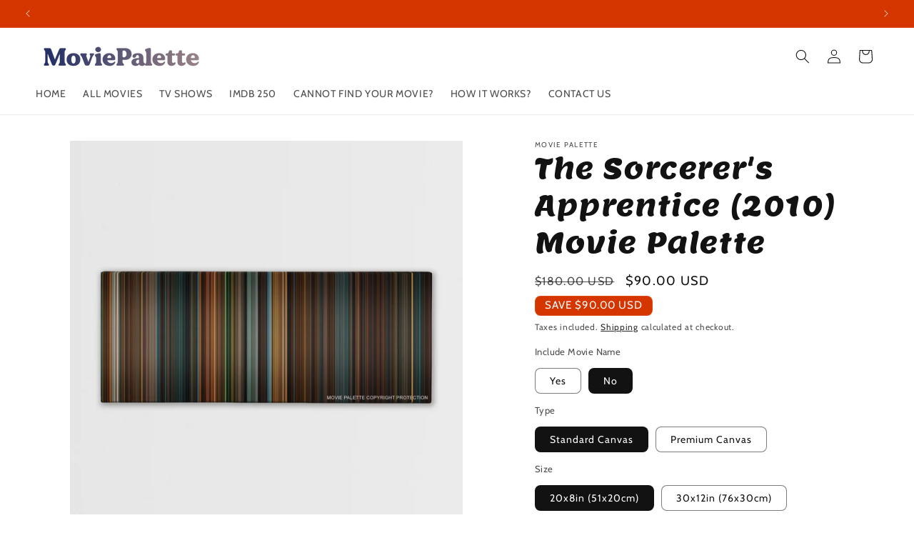

--- FILE ---
content_type: text/javascript
request_url: https://moviepalette.com/cdn/shop/t/35/assets/sq-custom.js?v=136791530645746841911733309497
body_size: 117
content:
window.sq=window.sq||{},window.sq.onData=function(data){try{isEmptyResult=!data.results||!data.results.length,data.results.map(i=>{setReviews(i)})}catch{isEmptyResult=!0}return data};let html=`
<a class="sparq-no" href="https://moviepalette.com/products/custom-movie-palette">
<div  class="sq-page-item sparq-column-3">
  <div  class="sparq-result-inner">
    <div class="sq-product-feature-container sq-product-feature-4 sq-product-feature-XPx2xyqwZtcusb9p"><!---->
      <div class="sq-product-feature sq-product-image sparq-result-img multiple-images">
        <div class="sq-load-image"><img class="primary item-image"
                                                           data-src="https://cdn.shopify.com/s/files/1/0527/9865/2611/products/11074_1_1024x1024@2x.jpg?v=1612628012"
                                                           src="https://cdn.shopify.com/s/files/1/0527/9865/2611/products/11074_1_1024x1024@2x.jpg?v=1612628012"
                                                           lazy="loaded"></div>
        </div></div>
    <div class="sq-product-feature-container sq-product-feature-5 sq-product-feature-KPxyqwZtcusb9p">
      <div class="sq-product-feature sq-product-title-feature"><h3 title="The Killing (1956) Movie Palette" class="sparq-item-title"
          style="font-family: Muli, sans-serif; color: rgb(51, 51, 51); font-size: 14px;">Can't Find Your Favorite Movie?</h3></div></div>
    <div class="sq-product-feature-container sq-product-feature-7 sq-product-feature-HPx2xyqwZtcusb9p">
      <div class="sq-product-feature sq-product-price-feature"><span
           amount="65" total="65" class="sq-price sq-amount"
          style="font-family: Muli, sans-serif; color: rgb(51, 51, 51); font-size: 14px;">$65.00</span><span
           amount="130" total="130" class="sq-compare-price sq-amount"
          style="font-family: Muli, sans-serif; color: rgb(142, 142, 142); font-size: 12px;">$130.00</span></div></div>
  </div>
</div>
         </a>
`,isEmptyResult=!1,noResultsSelector=".sparq-no-results";window.sq.onComplete=function(el){let noResultsEl=document.querySelector(noResultsSelector);if(isEmptyResult&&noResultsEl){noResultsEl.innerHTML=html;return}let renderedElement=document.querySelector(".sparq-no");renderedElement&&renderedElement.remove()};function setReviews(item){fetch(`https://moviepalette.com/products/${item.handle}?view=sparq`).then(response=>{if(!response.ok)throw new Error("Network response was not ok");return response.json()}).then(data=>{const reviews=data.reviews;if(reviews.rating_count>0){const sparqCard=document.querySelector(`.sparq-result-inner[product-handle="${item.handle}"]`),ratingCount=sparqCard.querySelector(".trustshop-review-summary--total"),rating=sparqCard.querySelector(".trustshop-review-summary--average.display_rating--before");sparqCard.querySelector(".trustshop-review--summary").style.display="block",ratingCount.innerText=reviews.rating_count>1?`${reviews.rating_count} ratings`:`${reviews.rating_count} rating`,rating.innerText=reviews.rating.value}}).catch(error=>{console.error("There was a problem with the fetch operation:",error)})}
//# sourceMappingURL=/cdn/shop/t/35/assets/sq-custom.js.map?v=136791530645746841911733309497


--- FILE ---
content_type: text/javascript; charset=utf-8
request_url: https://moviepalette.com/products/the-sorcerers-apprentice-2010.js
body_size: 2324
content:
{"id":6616173314243,"title":"The Sorcerer's Apprentice (2010) Movie Palette","handle":"the-sorcerers-apprentice-2010","description":"\u003ciframe width=\"1028\" height=\"428\" src=\"https:\/\/www.youtube.com\/embed\/v2uV0_1C4UM\" title=\"YouTube video player\" frameborder=\"0\" allow=\"accelerometer; autoplay; clipboard-write; encrypted-media; gyroscope; picture-in-picture\" allowfullscreen\u003e\u003c\/iframe\u003e\u003cbr\u003e\u003cp style=\"font-family: MADE Dillan; font-size: 15pt;\"\u003eProduct Information\u003c\/p\u003e\n\u003cp\u003eMovie Palette is an eye-catching and unique piece of artwork that holds a deep secret. Your friends and family will be intrigued by the fascinating story that each Movie Palette has to tell.\u003c\/p\u003e\n\u003cp\u003eThis Movie Palette displays all of the striking colors from each scene of the movie  The Sorcerer's Apprentice 2010. These colors combined give you a captivating masterpiece that truly captures the essence of the movie.\u003c\/p\u003e\n\u003cp style=\"font-family: MADE Dillan; font-size: 15pt;\" data-mce-style=\"font-family: MADE Dillan; font-size: 15pt;\"\u003eHow Does It Work?\u003c\/p\u003e\n\u003cp\u003e\u003cspan data-mce-fragment=\"1\" style=\"font-weight: 400;\" data-mce-style=\"font-weight: 400;\"\u003eOur specialist graphic designers use patented technology to determine the prominent color from each movie scene. These colors are then strategically laid out, side by side, in chronological order. The width of each stripe represents the length of the scene.\u003c\/span\u003e\u003c\/p\u003e\n\u003cp\u003e\u003cspan data-mce-fragment=\"1\" style=\"font-weight: 400;\" data-mce-style=\"font-weight: 400;\"\u003eThe effect is a stunning and accurate representation of the colors and vibrancy found in your favorite movies. As its secret is revealed, Movie Palette is sure to become a conversation piece as you try and guess which color represents which scene.\u003c\/span\u003e\u003cspan data-mce-fragment=\"1\" style=\"font-weight: 400;\" data-mce-style=\"font-weight: 400;\"\u003e\u003c\/span\u003e\u003c\/p\u003e\n\u003cp style=\"font-family: MADE Dillan; font-size: 15pt;\"\u003eStandard or Premium?\u003c\/p\u003e\n\u003cp data-mce-fragment=\"1\"\u003e\u003cspan data-mce-fragment=\"1\" style=\"font-weight: 400;\" data-mce-style=\"font-weight: 400;\"\u003eIt's no secret that all of our striking canvases are handcrafted with the highest attention to quality and detail. The standard Movie Palette is made to a 0.75 bar depth and has a soft satin finish. The Premium option has a protective glossy finish and is made to 1.25 bar depth. As well as this, Premium Movie Palettes are mounted on a thicker frame.\u003c\/span\u003e\u003c\/p\u003e\n\u003ctable data-mce-fragment=\"1\"\u003e\n\u003ctbody data-mce-fragment=\"1\"\u003e\n\u003ctr data-mce-fragment=\"1\"\u003e\n\u003ctd data-mce-fragment=\"1\" style=\"text-align: center;\"\u003e\n\u003cp data-mce-fragment=\"1\"\u003e\u003cb data-mce-fragment=\"1\"\u003eSTANDARD\u003c\/b\u003e\u003c\/p\u003e\n\u003c\/td\u003e\n\u003ctd data-mce-fragment=\"1\" style=\"text-align: center;\"\u003e\n\u003cp data-mce-fragment=\"1\"\u003e\u003cb data-mce-fragment=\"1\"\u003ePREMIUM\u003c\/b\u003e\u003c\/p\u003e\n\u003c\/td\u003e\n\u003c\/tr\u003e\n\u003ctr data-mce-fragment=\"1\"\u003e\n\u003ctd data-mce-fragment=\"1\" style=\"text-align: center;\"\u003e\n\u003cp data-mce-fragment=\"1\"\u003e\u003cspan data-mce-fragment=\"1\" style=\"font-weight: 400;\" data-mce-style=\"font-weight: 400;\"\u003eSatin\/matte finish\u003c\/span\u003e\u003c\/p\u003e\n\u003c\/td\u003e\n\u003ctd data-mce-fragment=\"1\" style=\"text-align: center;\"\u003e\n\u003cp data-mce-fragment=\"1\"\u003e\u003cspan data-mce-fragment=\"1\" style=\"font-weight: 400;\" data-mce-style=\"font-weight: 400;\"\u003eChemically perfect gloss finish\u003c\/span\u003e\u003c\/p\u003e\n\u003c\/td\u003e\n\u003c\/tr\u003e\n\u003ctr data-mce-fragment=\"1\"\u003e\n\u003ctd data-mce-fragment=\"1\" style=\"text-align: center;\"\u003e\n\u003cp data-mce-fragment=\"1\"\u003e\u003cspan data-mce-fragment=\"1\" style=\"font-weight: 400;\" data-mce-style=\"font-weight: 400;\"\u003e0.75\" bar depth\u003c\/span\u003e\u003c\/p\u003e\n\u003c\/td\u003e\n\u003ctd data-mce-fragment=\"1\" style=\"text-align: center;\"\u003e\n\u003cp data-mce-fragment=\"1\"\u003e\u003cspan data-mce-fragment=\"1\" style=\"font-weight: 400;\" data-mce-style=\"font-weight: 400;\"\u003e1.25\" bar depth\u003c\/span\u003e\u003c\/p\u003e\n\u003c\/td\u003e\n\u003c\/tr\u003e\n\u003c\/tbody\u003e\n\u003c\/table\u003e\n\u003cp style=\"font-family: MADE Dillan; font-size: 15pt;\"\u003e\u003cspan data-mce-fragment=\"1\" style=\"font-weight: 400;\" data-mce-style=\"font-weight: 400;\"\u003e\u003cbr\u003e\u003c\/span\u003eQuality Guaranteed\u003cbr\u003e\u003c\/p\u003e\n\u003cp data-mce-fragment=\"1\"\u003e\u003cspan data-mce-fragment=\"1\" style=\"font-weight: 400;\" data-mce-style=\"font-weight: 400;\"\u003eWe want your Movie Palette to be a time-resistant, mystical masterpiece. This is why we use only the highest standard of materials and most up to date printing technology to lovingly create each pallet.\u003c\/span\u003e\u003c\/p\u003e\n\u003cp data-mce-fragment=\"1\" style=\"font-family: MADE Dillan; font-size: 15pt;\" data-mce-style=\"font-family: MADE Dillan; font-size: 15pt;\"\u003eIn Partnership with the Planet\u003cbr data-mce-fragment=\"1\"\u003e\u003c\/p\u003e\n\u003cp data-mce-fragment=\"1\"\u003e\u003cspan data-mce-fragment=\"1\" style=\"font-weight: 400;\" data-mce-style=\"font-weight: 400;\"\u003eWe're serious about sustainability and we believe in giving something back to our planet. This is why all of our Movie Palettes are made from environmentally friendly products.\u003c\/span\u003e\u003c\/p\u003e\n\u003cp data-mce-fragment=\"1\"\u003e\u003cspan data-mce-fragment=\"1\" style=\"font-weight: 400;\" data-mce-style=\"font-weight: 400;\"\u003eWe use Stretchers Bar's wood from FSC Certified sustainable forests for our frames and UL Certified GREENGUARD GOLD ink for the printing. As well as this, we give 10% of our profits to the One Tree Planted organization. This means that when you invest in a Movie Palette you are also investing in the planet.\u003c\/span\u003e \u003cbr\u003e\u003c\/p\u003e\n\u003cp style=\"font-family: MADE Dillan; font-size: 15pt;\"\u003eWorldwide Shipping - 100% Tracked\u003c\/p\u003e\n\u003cp data-mce-fragment=\"1\"\u003e\u003cspan data-mce-fragment=\"1\" style=\"font-weight: 400;\" data-mce-style=\"font-weight: 400;\"\u003eUsing local postal services, your order will be dispatched within 1-5 working days from one of our international warehouses.\u003c\/span\u003e\u003c\/p\u003e","published_at":"2021-04-11T01:09:26+03:00","created_at":"2021-04-11T01:09:35+03:00","vendor":"Movie Palette","type":"Posters, Prints, \u0026 Visual Artwork","tags":["Action","Adventure","Family"],"price":9000,"price_min":9000,"price_max":38400,"available":true,"price_varies":true,"compare_at_price":18000,"compare_at_price_min":18000,"compare_at_price_max":76800,"compare_at_price_varies":true,"variants":[{"id":43535405220093,"title":"Yes \/ Standard Canvas \/ 20x8in (51x20cm)","option1":"Yes","option2":"Standard Canvas","option3":"20x8in (51x20cm)","sku":"11788211011","requires_shipping":true,"taxable":false,"featured_image":null,"available":true,"name":"The Sorcerer's Apprentice (2010) Movie Palette - Yes \/ Standard Canvas \/ 20x8in (51x20cm)","public_title":"Yes \/ Standard Canvas \/ 20x8in (51x20cm)","options":["Yes","Standard Canvas","20x8in (51x20cm)"],"price":9000,"weight":0,"compare_at_price":18000,"inventory_management":null,"barcode":null,"requires_selling_plan":false,"selling_plan_allocations":[]},{"id":43535405252861,"title":"No \/ Standard Canvas \/ 20x8in (51x20cm)","option1":"No","option2":"Standard Canvas","option3":"20x8in (51x20cm)","sku":"11788211010","requires_shipping":true,"taxable":false,"featured_image":null,"available":true,"name":"The Sorcerer's Apprentice (2010) Movie Palette - No \/ Standard Canvas \/ 20x8in (51x20cm)","public_title":"No \/ Standard Canvas \/ 20x8in (51x20cm)","options":["No","Standard Canvas","20x8in (51x20cm)"],"price":9000,"weight":0,"compare_at_price":18000,"inventory_management":null,"barcode":null,"requires_selling_plan":false,"selling_plan_allocations":[]},{"id":43535405285629,"title":"Yes \/ Premium Canvas \/ 20x8in (51x20cm)","option1":"Yes","option2":"Premium Canvas","option3":"20x8in (51x20cm)","sku":"11788211021","requires_shipping":true,"taxable":false,"featured_image":null,"available":true,"name":"The Sorcerer's Apprentice (2010) Movie Palette - Yes \/ Premium Canvas \/ 20x8in (51x20cm)","public_title":"Yes \/ Premium Canvas \/ 20x8in (51x20cm)","options":["Yes","Premium Canvas","20x8in (51x20cm)"],"price":11400,"weight":0,"compare_at_price":22800,"inventory_management":null,"barcode":null,"requires_selling_plan":false,"selling_plan_allocations":[]},{"id":43535405318397,"title":"No \/ Premium Canvas \/ 20x8in (51x20cm)","option1":"No","option2":"Premium Canvas","option3":"20x8in (51x20cm)","sku":"11788211020","requires_shipping":true,"taxable":false,"featured_image":null,"available":true,"name":"The Sorcerer's Apprentice (2010) Movie Palette - No \/ Premium Canvas \/ 20x8in (51x20cm)","public_title":"No \/ Premium Canvas \/ 20x8in (51x20cm)","options":["No","Premium Canvas","20x8in (51x20cm)"],"price":11400,"weight":0,"compare_at_price":22800,"inventory_management":null,"barcode":null,"requires_selling_plan":false,"selling_plan_allocations":[]},{"id":43535405351165,"title":"Yes \/ Standard Canvas \/ 30x12in (76x30cm)","option1":"Yes","option2":"Standard Canvas","option3":"30x12in (76x30cm)","sku":"11788212011","requires_shipping":true,"taxable":false,"featured_image":null,"available":true,"name":"The Sorcerer's Apprentice (2010) Movie Palette - Yes \/ Standard Canvas \/ 30x12in (76x30cm)","public_title":"Yes \/ Standard Canvas \/ 30x12in (76x30cm)","options":["Yes","Standard Canvas","30x12in (76x30cm)"],"price":13200,"weight":0,"compare_at_price":26400,"inventory_management":null,"barcode":null,"requires_selling_plan":false,"selling_plan_allocations":[]},{"id":43535405383933,"title":"No \/ Standard Canvas \/ 30x12in (76x30cm)","option1":"No","option2":"Standard Canvas","option3":"30x12in (76x30cm)","sku":"11788212010","requires_shipping":true,"taxable":false,"featured_image":null,"available":true,"name":"The Sorcerer's Apprentice (2010) Movie Palette - No \/ Standard Canvas \/ 30x12in (76x30cm)","public_title":"No \/ Standard Canvas \/ 30x12in (76x30cm)","options":["No","Standard Canvas","30x12in (76x30cm)"],"price":13200,"weight":0,"compare_at_price":26400,"inventory_management":null,"barcode":null,"requires_selling_plan":false,"selling_plan_allocations":[]},{"id":43535405416701,"title":"Yes \/ Premium Canvas \/ 30x12in (76x30cm)","option1":"Yes","option2":"Premium Canvas","option3":"30x12in (76x30cm)","sku":"11788212021","requires_shipping":true,"taxable":false,"featured_image":null,"available":true,"name":"The Sorcerer's Apprentice (2010) Movie Palette - Yes \/ Premium Canvas \/ 30x12in (76x30cm)","public_title":"Yes \/ Premium Canvas \/ 30x12in (76x30cm)","options":["Yes","Premium Canvas","30x12in (76x30cm)"],"price":16800,"weight":0,"compare_at_price":33600,"inventory_management":null,"barcode":null,"requires_selling_plan":false,"selling_plan_allocations":[]},{"id":43535405449469,"title":"No \/ Premium Canvas \/ 30x12in (76x30cm)","option1":"No","option2":"Premium Canvas","option3":"30x12in (76x30cm)","sku":"11788212020","requires_shipping":true,"taxable":false,"featured_image":null,"available":true,"name":"The Sorcerer's Apprentice (2010) Movie Palette - No \/ Premium Canvas \/ 30x12in (76x30cm)","public_title":"No \/ Premium Canvas \/ 30x12in (76x30cm)","options":["No","Premium Canvas","30x12in (76x30cm)"],"price":16800,"weight":0,"compare_at_price":33600,"inventory_management":null,"barcode":null,"requires_selling_plan":false,"selling_plan_allocations":[]},{"id":43535405482237,"title":"Yes \/ Standard Canvas \/ 40x16in (102x41cm)","option1":"Yes","option2":"Standard Canvas","option3":"40x16in (102x41cm)","sku":"11788213011","requires_shipping":true,"taxable":false,"featured_image":null,"available":true,"name":"The Sorcerer's Apprentice (2010) Movie Palette - Yes \/ Standard Canvas \/ 40x16in (102x41cm)","public_title":"Yes \/ Standard Canvas \/ 40x16in (102x41cm)","options":["Yes","Standard Canvas","40x16in (102x41cm)"],"price":19800,"weight":0,"compare_at_price":39600,"inventory_management":null,"barcode":null,"requires_selling_plan":false,"selling_plan_allocations":[]},{"id":43535405515005,"title":"No \/ Standard Canvas \/ 40x16in (102x41cm)","option1":"No","option2":"Standard Canvas","option3":"40x16in (102x41cm)","sku":"11788213010","requires_shipping":true,"taxable":false,"featured_image":null,"available":true,"name":"The Sorcerer's Apprentice (2010) Movie Palette - No \/ Standard Canvas \/ 40x16in (102x41cm)","public_title":"No \/ Standard Canvas \/ 40x16in (102x41cm)","options":["No","Standard Canvas","40x16in (102x41cm)"],"price":19800,"weight":0,"compare_at_price":39600,"inventory_management":null,"barcode":null,"requires_selling_plan":false,"selling_plan_allocations":[]},{"id":43535405547773,"title":"Yes \/ Premium Canvas \/ 40x16in (102x41cm)","option1":"Yes","option2":"Premium Canvas","option3":"40x16in (102x41cm)","sku":"11788213021","requires_shipping":true,"taxable":false,"featured_image":null,"available":true,"name":"The Sorcerer's Apprentice (2010) Movie Palette - Yes \/ Premium Canvas \/ 40x16in (102x41cm)","public_title":"Yes \/ Premium Canvas \/ 40x16in (102x41cm)","options":["Yes","Premium Canvas","40x16in (102x41cm)"],"price":25200,"weight":0,"compare_at_price":50400,"inventory_management":null,"barcode":null,"requires_selling_plan":false,"selling_plan_allocations":[]},{"id":43535405580541,"title":"No \/ Premium Canvas \/ 40x16in (102x41cm)","option1":"No","option2":"Premium Canvas","option3":"40x16in (102x41cm)","sku":"11788213020","requires_shipping":true,"taxable":false,"featured_image":null,"available":true,"name":"The Sorcerer's Apprentice (2010) Movie Palette - No \/ Premium Canvas \/ 40x16in (102x41cm)","public_title":"No \/ Premium Canvas \/ 40x16in (102x41cm)","options":["No","Premium Canvas","40x16in (102x41cm)"],"price":25200,"weight":0,"compare_at_price":50400,"inventory_management":null,"barcode":null,"requires_selling_plan":false,"selling_plan_allocations":[]},{"id":43535405613309,"title":"Yes \/ Standard Canvas \/ 50x20in (127x51cm)","option1":"Yes","option2":"Standard Canvas","option3":"50x20in (127x51cm)","sku":"11788214011","requires_shipping":true,"taxable":false,"featured_image":null,"available":true,"name":"The Sorcerer's Apprentice (2010) Movie Palette - Yes \/ Standard Canvas \/ 50x20in (127x51cm)","public_title":"Yes \/ Standard Canvas \/ 50x20in (127x51cm)","options":["Yes","Standard Canvas","50x20in (127x51cm)"],"price":30000,"weight":0,"compare_at_price":60000,"inventory_management":null,"barcode":null,"requires_selling_plan":false,"selling_plan_allocations":[]},{"id":43535405646077,"title":"No \/ Standard Canvas \/ 50x20in (127x51cm)","option1":"No","option2":"Standard Canvas","option3":"50x20in (127x51cm)","sku":"11788214010","requires_shipping":true,"taxable":false,"featured_image":null,"available":true,"name":"The Sorcerer's Apprentice (2010) Movie Palette - No \/ Standard Canvas \/ 50x20in (127x51cm)","public_title":"No \/ Standard Canvas \/ 50x20in (127x51cm)","options":["No","Standard Canvas","50x20in (127x51cm)"],"price":30000,"weight":0,"compare_at_price":60000,"inventory_management":null,"barcode":null,"requires_selling_plan":false,"selling_plan_allocations":[]},{"id":43535405678845,"title":"Yes \/ Premium Canvas \/ 50x20in (127x51cm)","option1":"Yes","option2":"Premium Canvas","option3":"50x20in (127x51cm)","sku":"11788214021","requires_shipping":true,"taxable":false,"featured_image":null,"available":true,"name":"The Sorcerer's Apprentice (2010) Movie Palette - Yes \/ Premium Canvas \/ 50x20in (127x51cm)","public_title":"Yes \/ Premium Canvas \/ 50x20in (127x51cm)","options":["Yes","Premium Canvas","50x20in (127x51cm)"],"price":38400,"weight":0,"compare_at_price":76800,"inventory_management":null,"barcode":null,"requires_selling_plan":false,"selling_plan_allocations":[]},{"id":43535405711613,"title":"No \/ Premium Canvas \/ 50x20in (127x51cm)","option1":"No","option2":"Premium Canvas","option3":"50x20in (127x51cm)","sku":"11788214020","requires_shipping":true,"taxable":false,"featured_image":null,"available":true,"name":"The Sorcerer's Apprentice (2010) Movie Palette - No \/ Premium Canvas \/ 50x20in (127x51cm)","public_title":"No \/ Premium Canvas \/ 50x20in (127x51cm)","options":["No","Premium Canvas","50x20in (127x51cm)"],"price":38400,"weight":0,"compare_at_price":76800,"inventory_management":null,"barcode":null,"requires_selling_plan":false,"selling_plan_allocations":[]}],"images":["\/\/cdn.shopify.com\/s\/files\/1\/0527\/9865\/2611\/products\/1SRZwjunxszlTCF_P4gQrusPMZgUHUdma.jpg?v=1618092575","\/\/cdn.shopify.com\/s\/files\/1\/0527\/9865\/2611\/products\/10sSOC25BQ4lh7ixfyycFhZvA3tuXkBAn.jpg?v=1618092575","\/\/cdn.shopify.com\/s\/files\/1\/0527\/9865\/2611\/products\/1S2LjH_mN_vytweRghOX6txW_Ks8X7fVH.jpg?v=1618092575","\/\/cdn.shopify.com\/s\/files\/1\/0527\/9865\/2611\/products\/1PPPqtWPrVZw_OBO1qrNz1vnEgC91OauS.jpg?v=1618092575","\/\/cdn.shopify.com\/s\/files\/1\/0527\/9865\/2611\/products\/1z0O1Ajhi1ctge9FlkKAZLR6QNExbXQx1.jpg?v=1618092575","\/\/cdn.shopify.com\/s\/files\/1\/0527\/9865\/2611\/products\/1BX_JL4kPinAII6TeJcFFBlxk8ncDP1hf_a0b1778d-88ca-4e4a-8943-aff422ddda32.png?v=1618092575"],"featured_image":"\/\/cdn.shopify.com\/s\/files\/1\/0527\/9865\/2611\/products\/1SRZwjunxszlTCF_P4gQrusPMZgUHUdma.jpg?v=1618092575","options":[{"name":"Include Movie Name","position":1,"values":["Yes","No"]},{"name":"Type","position":2,"values":["Standard Canvas","Premium Canvas"]},{"name":"Size","position":3,"values":["20x8in (51x20cm)","30x12in (76x30cm)","40x16in (102x41cm)","50x20in (127x51cm)"]}],"url":"\/products\/the-sorcerers-apprentice-2010","media":[{"alt":null,"id":20545689485507,"position":1,"preview_image":{"aspect_ratio":1.0,"height":2000,"width":2000,"src":"https:\/\/cdn.shopify.com\/s\/files\/1\/0527\/9865\/2611\/products\/1SRZwjunxszlTCF_P4gQrusPMZgUHUdma.jpg?v=1618092575"},"aspect_ratio":1.0,"height":2000,"media_type":"image","src":"https:\/\/cdn.shopify.com\/s\/files\/1\/0527\/9865\/2611\/products\/1SRZwjunxszlTCF_P4gQrusPMZgUHUdma.jpg?v=1618092575","width":2000},{"alt":null,"id":20545689518275,"position":2,"preview_image":{"aspect_ratio":1.0,"height":2000,"width":2000,"src":"https:\/\/cdn.shopify.com\/s\/files\/1\/0527\/9865\/2611\/products\/10sSOC25BQ4lh7ixfyycFhZvA3tuXkBAn.jpg?v=1618092575"},"aspect_ratio":1.0,"height":2000,"media_type":"image","src":"https:\/\/cdn.shopify.com\/s\/files\/1\/0527\/9865\/2611\/products\/10sSOC25BQ4lh7ixfyycFhZvA3tuXkBAn.jpg?v=1618092575","width":2000},{"alt":null,"id":20545689551043,"position":3,"preview_image":{"aspect_ratio":1.0,"height":2000,"width":2000,"src":"https:\/\/cdn.shopify.com\/s\/files\/1\/0527\/9865\/2611\/products\/1S2LjH_mN_vytweRghOX6txW_Ks8X7fVH.jpg?v=1618092575"},"aspect_ratio":1.0,"height":2000,"media_type":"image","src":"https:\/\/cdn.shopify.com\/s\/files\/1\/0527\/9865\/2611\/products\/1S2LjH_mN_vytweRghOX6txW_Ks8X7fVH.jpg?v=1618092575","width":2000},{"alt":null,"id":20545689583811,"position":4,"preview_image":{"aspect_ratio":1.0,"height":2000,"width":2000,"src":"https:\/\/cdn.shopify.com\/s\/files\/1\/0527\/9865\/2611\/products\/1PPPqtWPrVZw_OBO1qrNz1vnEgC91OauS.jpg?v=1618092575"},"aspect_ratio":1.0,"height":2000,"media_type":"image","src":"https:\/\/cdn.shopify.com\/s\/files\/1\/0527\/9865\/2611\/products\/1PPPqtWPrVZw_OBO1qrNz1vnEgC91OauS.jpg?v=1618092575","width":2000},{"alt":null,"id":20545689616579,"position":5,"preview_image":{"aspect_ratio":1.0,"height":2000,"width":2000,"src":"https:\/\/cdn.shopify.com\/s\/files\/1\/0527\/9865\/2611\/products\/1z0O1Ajhi1ctge9FlkKAZLR6QNExbXQx1.jpg?v=1618092575"},"aspect_ratio":1.0,"height":2000,"media_type":"image","src":"https:\/\/cdn.shopify.com\/s\/files\/1\/0527\/9865\/2611\/products\/1z0O1Ajhi1ctge9FlkKAZLR6QNExbXQx1.jpg?v=1618092575","width":2000},{"alt":null,"id":20545689649347,"position":6,"preview_image":{"aspect_ratio":0.993,"height":1640,"width":1628,"src":"https:\/\/cdn.shopify.com\/s\/files\/1\/0527\/9865\/2611\/products\/1BX_JL4kPinAII6TeJcFFBlxk8ncDP1hf_a0b1778d-88ca-4e4a-8943-aff422ddda32.png?v=1618092575"},"aspect_ratio":0.993,"height":1640,"media_type":"image","src":"https:\/\/cdn.shopify.com\/s\/files\/1\/0527\/9865\/2611\/products\/1BX_JL4kPinAII6TeJcFFBlxk8ncDP1hf_a0b1778d-88ca-4e4a-8943-aff422ddda32.png?v=1618092575","width":1628}],"requires_selling_plan":false,"selling_plan_groups":[]}

--- FILE ---
content_type: text/javascript; charset=utf-8
request_url: https://moviepalette.com/products/the-sorcerers-apprentice-2010.js
body_size: 1965
content:
{"id":6616173314243,"title":"The Sorcerer's Apprentice (2010) Movie Palette","handle":"the-sorcerers-apprentice-2010","description":"\u003ciframe width=\"1028\" height=\"428\" src=\"https:\/\/www.youtube.com\/embed\/v2uV0_1C4UM\" title=\"YouTube video player\" frameborder=\"0\" allow=\"accelerometer; autoplay; clipboard-write; encrypted-media; gyroscope; picture-in-picture\" allowfullscreen\u003e\u003c\/iframe\u003e\u003cbr\u003e\u003cp style=\"font-family: MADE Dillan; font-size: 15pt;\"\u003eProduct Information\u003c\/p\u003e\n\u003cp\u003eMovie Palette is an eye-catching and unique piece of artwork that holds a deep secret. Your friends and family will be intrigued by the fascinating story that each Movie Palette has to tell.\u003c\/p\u003e\n\u003cp\u003eThis Movie Palette displays all of the striking colors from each scene of the movie  The Sorcerer's Apprentice 2010. These colors combined give you a captivating masterpiece that truly captures the essence of the movie.\u003c\/p\u003e\n\u003cp style=\"font-family: MADE Dillan; font-size: 15pt;\" data-mce-style=\"font-family: MADE Dillan; font-size: 15pt;\"\u003eHow Does It Work?\u003c\/p\u003e\n\u003cp\u003e\u003cspan data-mce-fragment=\"1\" style=\"font-weight: 400;\" data-mce-style=\"font-weight: 400;\"\u003eOur specialist graphic designers use patented technology to determine the prominent color from each movie scene. These colors are then strategically laid out, side by side, in chronological order. The width of each stripe represents the length of the scene.\u003c\/span\u003e\u003c\/p\u003e\n\u003cp\u003e\u003cspan data-mce-fragment=\"1\" style=\"font-weight: 400;\" data-mce-style=\"font-weight: 400;\"\u003eThe effect is a stunning and accurate representation of the colors and vibrancy found in your favorite movies. As its secret is revealed, Movie Palette is sure to become a conversation piece as you try and guess which color represents which scene.\u003c\/span\u003e\u003cspan data-mce-fragment=\"1\" style=\"font-weight: 400;\" data-mce-style=\"font-weight: 400;\"\u003e\u003c\/span\u003e\u003c\/p\u003e\n\u003cp style=\"font-family: MADE Dillan; font-size: 15pt;\"\u003eStandard or Premium?\u003c\/p\u003e\n\u003cp data-mce-fragment=\"1\"\u003e\u003cspan data-mce-fragment=\"1\" style=\"font-weight: 400;\" data-mce-style=\"font-weight: 400;\"\u003eIt's no secret that all of our striking canvases are handcrafted with the highest attention to quality and detail. The standard Movie Palette is made to a 0.75 bar depth and has a soft satin finish. The Premium option has a protective glossy finish and is made to 1.25 bar depth. As well as this, Premium Movie Palettes are mounted on a thicker frame.\u003c\/span\u003e\u003c\/p\u003e\n\u003ctable data-mce-fragment=\"1\"\u003e\n\u003ctbody data-mce-fragment=\"1\"\u003e\n\u003ctr data-mce-fragment=\"1\"\u003e\n\u003ctd data-mce-fragment=\"1\" style=\"text-align: center;\"\u003e\n\u003cp data-mce-fragment=\"1\"\u003e\u003cb data-mce-fragment=\"1\"\u003eSTANDARD\u003c\/b\u003e\u003c\/p\u003e\n\u003c\/td\u003e\n\u003ctd data-mce-fragment=\"1\" style=\"text-align: center;\"\u003e\n\u003cp data-mce-fragment=\"1\"\u003e\u003cb data-mce-fragment=\"1\"\u003ePREMIUM\u003c\/b\u003e\u003c\/p\u003e\n\u003c\/td\u003e\n\u003c\/tr\u003e\n\u003ctr data-mce-fragment=\"1\"\u003e\n\u003ctd data-mce-fragment=\"1\" style=\"text-align: center;\"\u003e\n\u003cp data-mce-fragment=\"1\"\u003e\u003cspan data-mce-fragment=\"1\" style=\"font-weight: 400;\" data-mce-style=\"font-weight: 400;\"\u003eSatin\/matte finish\u003c\/span\u003e\u003c\/p\u003e\n\u003c\/td\u003e\n\u003ctd data-mce-fragment=\"1\" style=\"text-align: center;\"\u003e\n\u003cp data-mce-fragment=\"1\"\u003e\u003cspan data-mce-fragment=\"1\" style=\"font-weight: 400;\" data-mce-style=\"font-weight: 400;\"\u003eChemically perfect gloss finish\u003c\/span\u003e\u003c\/p\u003e\n\u003c\/td\u003e\n\u003c\/tr\u003e\n\u003ctr data-mce-fragment=\"1\"\u003e\n\u003ctd data-mce-fragment=\"1\" style=\"text-align: center;\"\u003e\n\u003cp data-mce-fragment=\"1\"\u003e\u003cspan data-mce-fragment=\"1\" style=\"font-weight: 400;\" data-mce-style=\"font-weight: 400;\"\u003e0.75\" bar depth\u003c\/span\u003e\u003c\/p\u003e\n\u003c\/td\u003e\n\u003ctd data-mce-fragment=\"1\" style=\"text-align: center;\"\u003e\n\u003cp data-mce-fragment=\"1\"\u003e\u003cspan data-mce-fragment=\"1\" style=\"font-weight: 400;\" data-mce-style=\"font-weight: 400;\"\u003e1.25\" bar depth\u003c\/span\u003e\u003c\/p\u003e\n\u003c\/td\u003e\n\u003c\/tr\u003e\n\u003c\/tbody\u003e\n\u003c\/table\u003e\n\u003cp style=\"font-family: MADE Dillan; font-size: 15pt;\"\u003e\u003cspan data-mce-fragment=\"1\" style=\"font-weight: 400;\" data-mce-style=\"font-weight: 400;\"\u003e\u003cbr\u003e\u003c\/span\u003eQuality Guaranteed\u003cbr\u003e\u003c\/p\u003e\n\u003cp data-mce-fragment=\"1\"\u003e\u003cspan data-mce-fragment=\"1\" style=\"font-weight: 400;\" data-mce-style=\"font-weight: 400;\"\u003eWe want your Movie Palette to be a time-resistant, mystical masterpiece. This is why we use only the highest standard of materials and most up to date printing technology to lovingly create each pallet.\u003c\/span\u003e\u003c\/p\u003e\n\u003cp data-mce-fragment=\"1\" style=\"font-family: MADE Dillan; font-size: 15pt;\" data-mce-style=\"font-family: MADE Dillan; font-size: 15pt;\"\u003eIn Partnership with the Planet\u003cbr data-mce-fragment=\"1\"\u003e\u003c\/p\u003e\n\u003cp data-mce-fragment=\"1\"\u003e\u003cspan data-mce-fragment=\"1\" style=\"font-weight: 400;\" data-mce-style=\"font-weight: 400;\"\u003eWe're serious about sustainability and we believe in giving something back to our planet. This is why all of our Movie Palettes are made from environmentally friendly products.\u003c\/span\u003e\u003c\/p\u003e\n\u003cp data-mce-fragment=\"1\"\u003e\u003cspan data-mce-fragment=\"1\" style=\"font-weight: 400;\" data-mce-style=\"font-weight: 400;\"\u003eWe use Stretchers Bar's wood from FSC Certified sustainable forests for our frames and UL Certified GREENGUARD GOLD ink for the printing. As well as this, we give 10% of our profits to the One Tree Planted organization. This means that when you invest in a Movie Palette you are also investing in the planet.\u003c\/span\u003e \u003cbr\u003e\u003c\/p\u003e\n\u003cp style=\"font-family: MADE Dillan; font-size: 15pt;\"\u003eWorldwide Shipping - 100% Tracked\u003c\/p\u003e\n\u003cp data-mce-fragment=\"1\"\u003e\u003cspan data-mce-fragment=\"1\" style=\"font-weight: 400;\" data-mce-style=\"font-weight: 400;\"\u003eUsing local postal services, your order will be dispatched within 1-5 working days from one of our international warehouses.\u003c\/span\u003e\u003c\/p\u003e","published_at":"2021-04-11T01:09:26+03:00","created_at":"2021-04-11T01:09:35+03:00","vendor":"Movie Palette","type":"Posters, Prints, \u0026 Visual Artwork","tags":["Action","Adventure","Family"],"price":9000,"price_min":9000,"price_max":38400,"available":true,"price_varies":true,"compare_at_price":18000,"compare_at_price_min":18000,"compare_at_price_max":76800,"compare_at_price_varies":true,"variants":[{"id":43535405220093,"title":"Yes \/ Standard Canvas \/ 20x8in (51x20cm)","option1":"Yes","option2":"Standard Canvas","option3":"20x8in (51x20cm)","sku":"11788211011","requires_shipping":true,"taxable":false,"featured_image":null,"available":true,"name":"The Sorcerer's Apprentice (2010) Movie Palette - Yes \/ Standard Canvas \/ 20x8in (51x20cm)","public_title":"Yes \/ Standard Canvas \/ 20x8in (51x20cm)","options":["Yes","Standard Canvas","20x8in (51x20cm)"],"price":9000,"weight":0,"compare_at_price":18000,"inventory_management":null,"barcode":null,"requires_selling_plan":false,"selling_plan_allocations":[]},{"id":43535405252861,"title":"No \/ Standard Canvas \/ 20x8in (51x20cm)","option1":"No","option2":"Standard Canvas","option3":"20x8in (51x20cm)","sku":"11788211010","requires_shipping":true,"taxable":false,"featured_image":null,"available":true,"name":"The Sorcerer's Apprentice (2010) Movie Palette - No \/ Standard Canvas \/ 20x8in (51x20cm)","public_title":"No \/ Standard Canvas \/ 20x8in (51x20cm)","options":["No","Standard Canvas","20x8in (51x20cm)"],"price":9000,"weight":0,"compare_at_price":18000,"inventory_management":null,"barcode":null,"requires_selling_plan":false,"selling_plan_allocations":[]},{"id":43535405285629,"title":"Yes \/ Premium Canvas \/ 20x8in (51x20cm)","option1":"Yes","option2":"Premium Canvas","option3":"20x8in (51x20cm)","sku":"11788211021","requires_shipping":true,"taxable":false,"featured_image":null,"available":true,"name":"The Sorcerer's Apprentice (2010) Movie Palette - Yes \/ Premium Canvas \/ 20x8in (51x20cm)","public_title":"Yes \/ Premium Canvas \/ 20x8in (51x20cm)","options":["Yes","Premium Canvas","20x8in (51x20cm)"],"price":11400,"weight":0,"compare_at_price":22800,"inventory_management":null,"barcode":null,"requires_selling_plan":false,"selling_plan_allocations":[]},{"id":43535405318397,"title":"No \/ Premium Canvas \/ 20x8in (51x20cm)","option1":"No","option2":"Premium Canvas","option3":"20x8in (51x20cm)","sku":"11788211020","requires_shipping":true,"taxable":false,"featured_image":null,"available":true,"name":"The Sorcerer's Apprentice (2010) Movie Palette - No \/ Premium Canvas \/ 20x8in (51x20cm)","public_title":"No \/ Premium Canvas \/ 20x8in (51x20cm)","options":["No","Premium Canvas","20x8in (51x20cm)"],"price":11400,"weight":0,"compare_at_price":22800,"inventory_management":null,"barcode":null,"requires_selling_plan":false,"selling_plan_allocations":[]},{"id":43535405351165,"title":"Yes \/ Standard Canvas \/ 30x12in (76x30cm)","option1":"Yes","option2":"Standard Canvas","option3":"30x12in (76x30cm)","sku":"11788212011","requires_shipping":true,"taxable":false,"featured_image":null,"available":true,"name":"The Sorcerer's Apprentice (2010) Movie Palette - Yes \/ Standard Canvas \/ 30x12in (76x30cm)","public_title":"Yes \/ Standard Canvas \/ 30x12in (76x30cm)","options":["Yes","Standard Canvas","30x12in (76x30cm)"],"price":13200,"weight":0,"compare_at_price":26400,"inventory_management":null,"barcode":null,"requires_selling_plan":false,"selling_plan_allocations":[]},{"id":43535405383933,"title":"No \/ Standard Canvas \/ 30x12in (76x30cm)","option1":"No","option2":"Standard Canvas","option3":"30x12in (76x30cm)","sku":"11788212010","requires_shipping":true,"taxable":false,"featured_image":null,"available":true,"name":"The Sorcerer's Apprentice (2010) Movie Palette - No \/ Standard Canvas \/ 30x12in (76x30cm)","public_title":"No \/ Standard Canvas \/ 30x12in (76x30cm)","options":["No","Standard Canvas","30x12in (76x30cm)"],"price":13200,"weight":0,"compare_at_price":26400,"inventory_management":null,"barcode":null,"requires_selling_plan":false,"selling_plan_allocations":[]},{"id":43535405416701,"title":"Yes \/ Premium Canvas \/ 30x12in (76x30cm)","option1":"Yes","option2":"Premium Canvas","option3":"30x12in (76x30cm)","sku":"11788212021","requires_shipping":true,"taxable":false,"featured_image":null,"available":true,"name":"The Sorcerer's Apprentice (2010) Movie Palette - Yes \/ Premium Canvas \/ 30x12in (76x30cm)","public_title":"Yes \/ Premium Canvas \/ 30x12in (76x30cm)","options":["Yes","Premium Canvas","30x12in (76x30cm)"],"price":16800,"weight":0,"compare_at_price":33600,"inventory_management":null,"barcode":null,"requires_selling_plan":false,"selling_plan_allocations":[]},{"id":43535405449469,"title":"No \/ Premium Canvas \/ 30x12in (76x30cm)","option1":"No","option2":"Premium Canvas","option3":"30x12in (76x30cm)","sku":"11788212020","requires_shipping":true,"taxable":false,"featured_image":null,"available":true,"name":"The Sorcerer's Apprentice (2010) Movie Palette - No \/ Premium Canvas \/ 30x12in (76x30cm)","public_title":"No \/ Premium Canvas \/ 30x12in (76x30cm)","options":["No","Premium Canvas","30x12in (76x30cm)"],"price":16800,"weight":0,"compare_at_price":33600,"inventory_management":null,"barcode":null,"requires_selling_plan":false,"selling_plan_allocations":[]},{"id":43535405482237,"title":"Yes \/ Standard Canvas \/ 40x16in (102x41cm)","option1":"Yes","option2":"Standard Canvas","option3":"40x16in (102x41cm)","sku":"11788213011","requires_shipping":true,"taxable":false,"featured_image":null,"available":true,"name":"The Sorcerer's Apprentice (2010) Movie Palette - Yes \/ Standard Canvas \/ 40x16in (102x41cm)","public_title":"Yes \/ Standard Canvas \/ 40x16in (102x41cm)","options":["Yes","Standard Canvas","40x16in (102x41cm)"],"price":19800,"weight":0,"compare_at_price":39600,"inventory_management":null,"barcode":null,"requires_selling_plan":false,"selling_plan_allocations":[]},{"id":43535405515005,"title":"No \/ Standard Canvas \/ 40x16in (102x41cm)","option1":"No","option2":"Standard Canvas","option3":"40x16in (102x41cm)","sku":"11788213010","requires_shipping":true,"taxable":false,"featured_image":null,"available":true,"name":"The Sorcerer's Apprentice (2010) Movie Palette - No \/ Standard Canvas \/ 40x16in (102x41cm)","public_title":"No \/ Standard Canvas \/ 40x16in (102x41cm)","options":["No","Standard Canvas","40x16in (102x41cm)"],"price":19800,"weight":0,"compare_at_price":39600,"inventory_management":null,"barcode":null,"requires_selling_plan":false,"selling_plan_allocations":[]},{"id":43535405547773,"title":"Yes \/ Premium Canvas \/ 40x16in (102x41cm)","option1":"Yes","option2":"Premium Canvas","option3":"40x16in (102x41cm)","sku":"11788213021","requires_shipping":true,"taxable":false,"featured_image":null,"available":true,"name":"The Sorcerer's Apprentice (2010) Movie Palette - Yes \/ Premium Canvas \/ 40x16in (102x41cm)","public_title":"Yes \/ Premium Canvas \/ 40x16in (102x41cm)","options":["Yes","Premium Canvas","40x16in (102x41cm)"],"price":25200,"weight":0,"compare_at_price":50400,"inventory_management":null,"barcode":null,"requires_selling_plan":false,"selling_plan_allocations":[]},{"id":43535405580541,"title":"No \/ Premium Canvas \/ 40x16in (102x41cm)","option1":"No","option2":"Premium Canvas","option3":"40x16in (102x41cm)","sku":"11788213020","requires_shipping":true,"taxable":false,"featured_image":null,"available":true,"name":"The Sorcerer's Apprentice (2010) Movie Palette - No \/ Premium Canvas \/ 40x16in (102x41cm)","public_title":"No \/ Premium Canvas \/ 40x16in (102x41cm)","options":["No","Premium Canvas","40x16in (102x41cm)"],"price":25200,"weight":0,"compare_at_price":50400,"inventory_management":null,"barcode":null,"requires_selling_plan":false,"selling_plan_allocations":[]},{"id":43535405613309,"title":"Yes \/ Standard Canvas \/ 50x20in (127x51cm)","option1":"Yes","option2":"Standard Canvas","option3":"50x20in (127x51cm)","sku":"11788214011","requires_shipping":true,"taxable":false,"featured_image":null,"available":true,"name":"The Sorcerer's Apprentice (2010) Movie Palette - Yes \/ Standard Canvas \/ 50x20in (127x51cm)","public_title":"Yes \/ Standard Canvas \/ 50x20in (127x51cm)","options":["Yes","Standard Canvas","50x20in (127x51cm)"],"price":30000,"weight":0,"compare_at_price":60000,"inventory_management":null,"barcode":null,"requires_selling_plan":false,"selling_plan_allocations":[]},{"id":43535405646077,"title":"No \/ Standard Canvas \/ 50x20in (127x51cm)","option1":"No","option2":"Standard Canvas","option3":"50x20in (127x51cm)","sku":"11788214010","requires_shipping":true,"taxable":false,"featured_image":null,"available":true,"name":"The Sorcerer's Apprentice (2010) Movie Palette - No \/ Standard Canvas \/ 50x20in (127x51cm)","public_title":"No \/ Standard Canvas \/ 50x20in (127x51cm)","options":["No","Standard Canvas","50x20in (127x51cm)"],"price":30000,"weight":0,"compare_at_price":60000,"inventory_management":null,"barcode":null,"requires_selling_plan":false,"selling_plan_allocations":[]},{"id":43535405678845,"title":"Yes \/ Premium Canvas \/ 50x20in (127x51cm)","option1":"Yes","option2":"Premium Canvas","option3":"50x20in (127x51cm)","sku":"11788214021","requires_shipping":true,"taxable":false,"featured_image":null,"available":true,"name":"The Sorcerer's Apprentice (2010) Movie Palette - Yes \/ Premium Canvas \/ 50x20in (127x51cm)","public_title":"Yes \/ Premium Canvas \/ 50x20in (127x51cm)","options":["Yes","Premium Canvas","50x20in (127x51cm)"],"price":38400,"weight":0,"compare_at_price":76800,"inventory_management":null,"barcode":null,"requires_selling_plan":false,"selling_plan_allocations":[]},{"id":43535405711613,"title":"No \/ Premium Canvas \/ 50x20in (127x51cm)","option1":"No","option2":"Premium Canvas","option3":"50x20in (127x51cm)","sku":"11788214020","requires_shipping":true,"taxable":false,"featured_image":null,"available":true,"name":"The Sorcerer's Apprentice (2010) Movie Palette - No \/ Premium Canvas \/ 50x20in (127x51cm)","public_title":"No \/ Premium Canvas \/ 50x20in (127x51cm)","options":["No","Premium Canvas","50x20in (127x51cm)"],"price":38400,"weight":0,"compare_at_price":76800,"inventory_management":null,"barcode":null,"requires_selling_plan":false,"selling_plan_allocations":[]}],"images":["\/\/cdn.shopify.com\/s\/files\/1\/0527\/9865\/2611\/products\/1SRZwjunxszlTCF_P4gQrusPMZgUHUdma.jpg?v=1618092575","\/\/cdn.shopify.com\/s\/files\/1\/0527\/9865\/2611\/products\/10sSOC25BQ4lh7ixfyycFhZvA3tuXkBAn.jpg?v=1618092575","\/\/cdn.shopify.com\/s\/files\/1\/0527\/9865\/2611\/products\/1S2LjH_mN_vytweRghOX6txW_Ks8X7fVH.jpg?v=1618092575","\/\/cdn.shopify.com\/s\/files\/1\/0527\/9865\/2611\/products\/1PPPqtWPrVZw_OBO1qrNz1vnEgC91OauS.jpg?v=1618092575","\/\/cdn.shopify.com\/s\/files\/1\/0527\/9865\/2611\/products\/1z0O1Ajhi1ctge9FlkKAZLR6QNExbXQx1.jpg?v=1618092575","\/\/cdn.shopify.com\/s\/files\/1\/0527\/9865\/2611\/products\/1BX_JL4kPinAII6TeJcFFBlxk8ncDP1hf_a0b1778d-88ca-4e4a-8943-aff422ddda32.png?v=1618092575"],"featured_image":"\/\/cdn.shopify.com\/s\/files\/1\/0527\/9865\/2611\/products\/1SRZwjunxszlTCF_P4gQrusPMZgUHUdma.jpg?v=1618092575","options":[{"name":"Include Movie Name","position":1,"values":["Yes","No"]},{"name":"Type","position":2,"values":["Standard Canvas","Premium Canvas"]},{"name":"Size","position":3,"values":["20x8in (51x20cm)","30x12in (76x30cm)","40x16in (102x41cm)","50x20in (127x51cm)"]}],"url":"\/products\/the-sorcerers-apprentice-2010","media":[{"alt":null,"id":20545689485507,"position":1,"preview_image":{"aspect_ratio":1.0,"height":2000,"width":2000,"src":"https:\/\/cdn.shopify.com\/s\/files\/1\/0527\/9865\/2611\/products\/1SRZwjunxszlTCF_P4gQrusPMZgUHUdma.jpg?v=1618092575"},"aspect_ratio":1.0,"height":2000,"media_type":"image","src":"https:\/\/cdn.shopify.com\/s\/files\/1\/0527\/9865\/2611\/products\/1SRZwjunxszlTCF_P4gQrusPMZgUHUdma.jpg?v=1618092575","width":2000},{"alt":null,"id":20545689518275,"position":2,"preview_image":{"aspect_ratio":1.0,"height":2000,"width":2000,"src":"https:\/\/cdn.shopify.com\/s\/files\/1\/0527\/9865\/2611\/products\/10sSOC25BQ4lh7ixfyycFhZvA3tuXkBAn.jpg?v=1618092575"},"aspect_ratio":1.0,"height":2000,"media_type":"image","src":"https:\/\/cdn.shopify.com\/s\/files\/1\/0527\/9865\/2611\/products\/10sSOC25BQ4lh7ixfyycFhZvA3tuXkBAn.jpg?v=1618092575","width":2000},{"alt":null,"id":20545689551043,"position":3,"preview_image":{"aspect_ratio":1.0,"height":2000,"width":2000,"src":"https:\/\/cdn.shopify.com\/s\/files\/1\/0527\/9865\/2611\/products\/1S2LjH_mN_vytweRghOX6txW_Ks8X7fVH.jpg?v=1618092575"},"aspect_ratio":1.0,"height":2000,"media_type":"image","src":"https:\/\/cdn.shopify.com\/s\/files\/1\/0527\/9865\/2611\/products\/1S2LjH_mN_vytweRghOX6txW_Ks8X7fVH.jpg?v=1618092575","width":2000},{"alt":null,"id":20545689583811,"position":4,"preview_image":{"aspect_ratio":1.0,"height":2000,"width":2000,"src":"https:\/\/cdn.shopify.com\/s\/files\/1\/0527\/9865\/2611\/products\/1PPPqtWPrVZw_OBO1qrNz1vnEgC91OauS.jpg?v=1618092575"},"aspect_ratio":1.0,"height":2000,"media_type":"image","src":"https:\/\/cdn.shopify.com\/s\/files\/1\/0527\/9865\/2611\/products\/1PPPqtWPrVZw_OBO1qrNz1vnEgC91OauS.jpg?v=1618092575","width":2000},{"alt":null,"id":20545689616579,"position":5,"preview_image":{"aspect_ratio":1.0,"height":2000,"width":2000,"src":"https:\/\/cdn.shopify.com\/s\/files\/1\/0527\/9865\/2611\/products\/1z0O1Ajhi1ctge9FlkKAZLR6QNExbXQx1.jpg?v=1618092575"},"aspect_ratio":1.0,"height":2000,"media_type":"image","src":"https:\/\/cdn.shopify.com\/s\/files\/1\/0527\/9865\/2611\/products\/1z0O1Ajhi1ctge9FlkKAZLR6QNExbXQx1.jpg?v=1618092575","width":2000},{"alt":null,"id":20545689649347,"position":6,"preview_image":{"aspect_ratio":0.993,"height":1640,"width":1628,"src":"https:\/\/cdn.shopify.com\/s\/files\/1\/0527\/9865\/2611\/products\/1BX_JL4kPinAII6TeJcFFBlxk8ncDP1hf_a0b1778d-88ca-4e4a-8943-aff422ddda32.png?v=1618092575"},"aspect_ratio":0.993,"height":1640,"media_type":"image","src":"https:\/\/cdn.shopify.com\/s\/files\/1\/0527\/9865\/2611\/products\/1BX_JL4kPinAII6TeJcFFBlxk8ncDP1hf_a0b1778d-88ca-4e4a-8943-aff422ddda32.png?v=1618092575","width":1628}],"requires_selling_plan":false,"selling_plan_groups":[]}